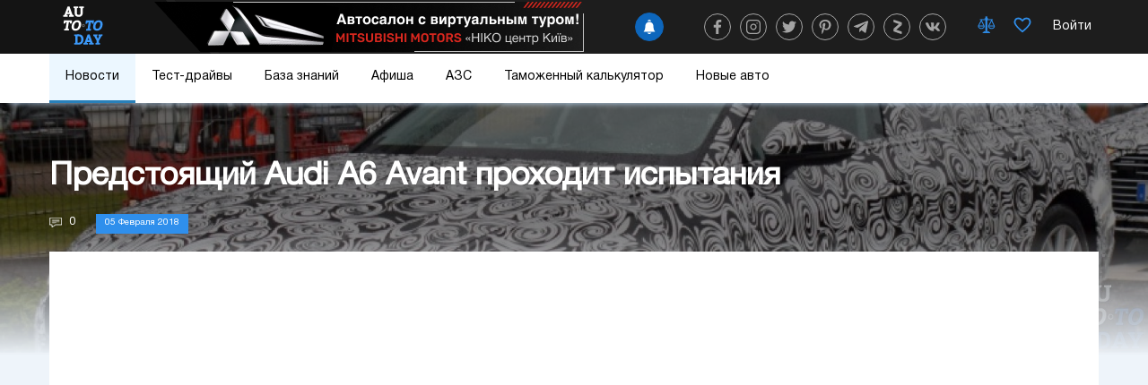

--- FILE ---
content_type: text/html; charset=utf-8
request_url: https://www.google.com/recaptcha/api2/aframe
body_size: 268
content:
<!DOCTYPE HTML><html><head><meta http-equiv="content-type" content="text/html; charset=UTF-8"></head><body><script nonce="MHWv8qq9SkEjwztzG-90gg">/** Anti-fraud and anti-abuse applications only. See google.com/recaptcha */ try{var clients={'sodar':'https://pagead2.googlesyndication.com/pagead/sodar?'};window.addEventListener("message",function(a){try{if(a.source===window.parent){var b=JSON.parse(a.data);var c=clients[b['id']];if(c){var d=document.createElement('img');d.src=c+b['params']+'&rc='+(localStorage.getItem("rc::a")?sessionStorage.getItem("rc::b"):"");window.document.body.appendChild(d);sessionStorage.setItem("rc::e",parseInt(sessionStorage.getItem("rc::e")||0)+1);localStorage.setItem("rc::h",'1769332337079');}}}catch(b){}});window.parent.postMessage("_grecaptcha_ready", "*");}catch(b){}</script></body></html>